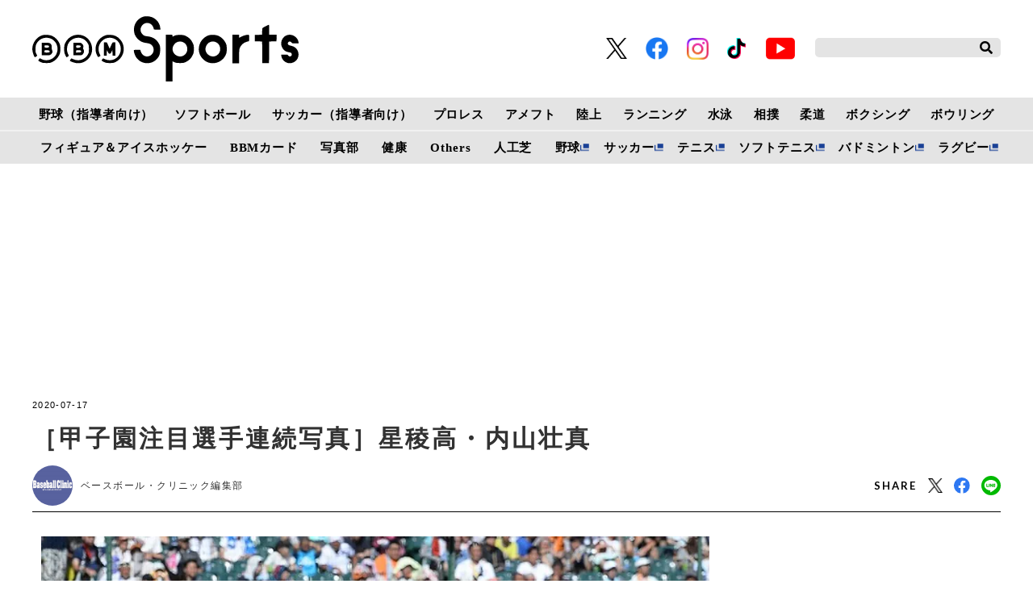

--- FILE ---
content_type: text/html; charset=utf-8
request_url: https://www.google.com/recaptcha/api2/aframe
body_size: 267
content:
<!DOCTYPE HTML><html><head><meta http-equiv="content-type" content="text/html; charset=UTF-8"></head><body><script nonce="SKHiPpCruX85KIIutHrmbQ">/** Anti-fraud and anti-abuse applications only. See google.com/recaptcha */ try{var clients={'sodar':'https://pagead2.googlesyndication.com/pagead/sodar?'};window.addEventListener("message",function(a){try{if(a.source===window.parent){var b=JSON.parse(a.data);var c=clients[b['id']];if(c){var d=document.createElement('img');d.src=c+b['params']+'&rc='+(localStorage.getItem("rc::a")?sessionStorage.getItem("rc::b"):"");window.document.body.appendChild(d);sessionStorage.setItem("rc::e",parseInt(sessionStorage.getItem("rc::e")||0)+1);localStorage.setItem("rc::h",'1768994240865');}}}catch(b){}});window.parent.postMessage("_grecaptcha_ready", "*");}catch(b){}</script></body></html>

--- FILE ---
content_type: image/svg+xml
request_url: https://static.bbm-japan.com/asset/frontend/img/icon_line.svg
body_size: 2545
content:
<svg xmlns="http://www.w3.org/2000/svg" width="24" height="24" viewBox="0 0 24 24">
  <g id="グループ_1648" data-name="グループ 1648" transform="translate(-273 -3440)">
    <g id="グループ_1569" data-name="グループ 1569" transform="translate(-88.372 3202.486)">
      <circle id="楕円形_8" data-name="楕円形 8" cx="12" cy="12" r="12" transform="translate(361.372 237.514)" fill="#00b900"/>
      <g id="TYPE_A" data-name="TYPE A" transform="translate(365.013 242.502)">
        <g id="グループ_1568" data-name="グループ 1568">
          <path id="パス_292" data-name="パス 292" d="M397.2,268.207c0-3.616-3.626-6.559-8.082-6.559s-8.082,2.942-8.082,6.559c0,3.242,2.875,5.957,6.759,6.471.263.057.622.174.712.4a1.659,1.659,0,0,1,.026.731s-.095.57-.115.692c-.035.2-.162.8.7.436a26.1,26.1,0,0,0,6.35-4.692h0a5.835,5.835,0,0,0,1.732-4.035" transform="translate(-381.035 -261.648)" fill="#fff"/>
          <g id="グループ_1567" data-name="グループ 1567" transform="translate(2.651 4.811)">
            <path id="パス_293" data-name="パス 293" d="M409.983,285.405h-.567a.157.157,0,0,0-.157.157v3.522a.157.157,0,0,0,.157.157h.567a.157.157,0,0,0,.157-.157v-3.522a.157.157,0,0,0-.157-.157" transform="translate(-406.195 -285.405)" fill="#00b900"/>
            <path id="パス_294" data-name="パス 294" d="M419.528,285.405h-.567a.157.157,0,0,0-.157.157v2.092l-1.614-2.179-.012-.016h0l-.01-.01,0,0-.009-.007,0,0-.008-.005,0,0-.008,0-.005,0-.009,0-.005,0-.009,0H417.1l-.009,0h-.6a.157.157,0,0,0-.157.157v3.522a.157.157,0,0,0,.157.157h.567a.157.157,0,0,0,.158-.157v-2.092l1.616,2.182a.156.156,0,0,0,.04.039h0l.01.006,0,0,.008,0,.007,0,0,0,.011,0h0a.156.156,0,0,0,.04.005h.567a.157.157,0,0,0,.157-.157v-3.522a.157.157,0,0,0-.157-.157" transform="translate(-411.838 -285.405)" fill="#00b900"/>
            <path id="パス_295" data-name="パス 295" d="M396.549,288.359h-1.54v-2.8a.157.157,0,0,0-.157-.157h-.567a.158.158,0,0,0-.158.157v3.521h0a.157.157,0,0,0,.044.109l0,0,0,0a.157.157,0,0,0,.109.044h2.265a.157.157,0,0,0,.157-.157v-.567a.157.157,0,0,0-.157-.158" transform="translate(-394.127 -285.405)" fill="#00b900"/>
            <path id="パス_296" data-name="パス 296" d="M438.025,286.287a.157.157,0,0,0,.157-.158v-.567a.157.157,0,0,0-.157-.158H435.76a.157.157,0,0,0-.109.044l0,0,0,0a.158.158,0,0,0-.044.109h0v3.521h0a.157.157,0,0,0,.044.109l0,0,0,0a.157.157,0,0,0,.109.044h2.265a.157.157,0,0,0,.157-.157v-.567a.157.157,0,0,0-.157-.157h-1.54v-.6h1.54a.157.157,0,0,0,.157-.157v-.567a.157.157,0,0,0-.157-.158h-1.54v-.6Z" transform="translate(-427.204 -285.405)" fill="#00b900"/>
          </g>
        </g>
      </g>
    </g>
  </g>
</svg>
